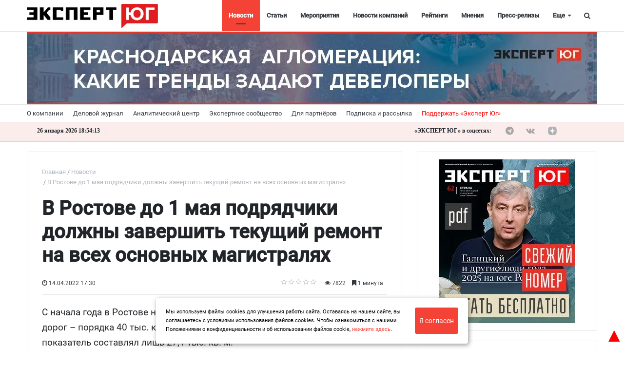

--- FILE ---
content_type: text/html; charset=utf-8
request_url: https://www.google.com/recaptcha/api2/anchor?ar=1&k=6Le08FUsAAAAAOmmw6IQk7rE_t15p8UYM2oF5GQB&co=aHR0cHM6Ly9leHBlcnRzb3V0aC5ydTo0NDM.&hl=ru&v=N67nZn4AqZkNcbeMu4prBgzg&size=normal&anchor-ms=20000&execute-ms=30000&cb=eautq5af6n5v
body_size: 49348
content:
<!DOCTYPE HTML><html dir="ltr" lang="ru"><head><meta http-equiv="Content-Type" content="text/html; charset=UTF-8">
<meta http-equiv="X-UA-Compatible" content="IE=edge">
<title>reCAPTCHA</title>
<style type="text/css">
/* cyrillic-ext */
@font-face {
  font-family: 'Roboto';
  font-style: normal;
  font-weight: 400;
  font-stretch: 100%;
  src: url(//fonts.gstatic.com/s/roboto/v48/KFO7CnqEu92Fr1ME7kSn66aGLdTylUAMa3GUBHMdazTgWw.woff2) format('woff2');
  unicode-range: U+0460-052F, U+1C80-1C8A, U+20B4, U+2DE0-2DFF, U+A640-A69F, U+FE2E-FE2F;
}
/* cyrillic */
@font-face {
  font-family: 'Roboto';
  font-style: normal;
  font-weight: 400;
  font-stretch: 100%;
  src: url(//fonts.gstatic.com/s/roboto/v48/KFO7CnqEu92Fr1ME7kSn66aGLdTylUAMa3iUBHMdazTgWw.woff2) format('woff2');
  unicode-range: U+0301, U+0400-045F, U+0490-0491, U+04B0-04B1, U+2116;
}
/* greek-ext */
@font-face {
  font-family: 'Roboto';
  font-style: normal;
  font-weight: 400;
  font-stretch: 100%;
  src: url(//fonts.gstatic.com/s/roboto/v48/KFO7CnqEu92Fr1ME7kSn66aGLdTylUAMa3CUBHMdazTgWw.woff2) format('woff2');
  unicode-range: U+1F00-1FFF;
}
/* greek */
@font-face {
  font-family: 'Roboto';
  font-style: normal;
  font-weight: 400;
  font-stretch: 100%;
  src: url(//fonts.gstatic.com/s/roboto/v48/KFO7CnqEu92Fr1ME7kSn66aGLdTylUAMa3-UBHMdazTgWw.woff2) format('woff2');
  unicode-range: U+0370-0377, U+037A-037F, U+0384-038A, U+038C, U+038E-03A1, U+03A3-03FF;
}
/* math */
@font-face {
  font-family: 'Roboto';
  font-style: normal;
  font-weight: 400;
  font-stretch: 100%;
  src: url(//fonts.gstatic.com/s/roboto/v48/KFO7CnqEu92Fr1ME7kSn66aGLdTylUAMawCUBHMdazTgWw.woff2) format('woff2');
  unicode-range: U+0302-0303, U+0305, U+0307-0308, U+0310, U+0312, U+0315, U+031A, U+0326-0327, U+032C, U+032F-0330, U+0332-0333, U+0338, U+033A, U+0346, U+034D, U+0391-03A1, U+03A3-03A9, U+03B1-03C9, U+03D1, U+03D5-03D6, U+03F0-03F1, U+03F4-03F5, U+2016-2017, U+2034-2038, U+203C, U+2040, U+2043, U+2047, U+2050, U+2057, U+205F, U+2070-2071, U+2074-208E, U+2090-209C, U+20D0-20DC, U+20E1, U+20E5-20EF, U+2100-2112, U+2114-2115, U+2117-2121, U+2123-214F, U+2190, U+2192, U+2194-21AE, U+21B0-21E5, U+21F1-21F2, U+21F4-2211, U+2213-2214, U+2216-22FF, U+2308-230B, U+2310, U+2319, U+231C-2321, U+2336-237A, U+237C, U+2395, U+239B-23B7, U+23D0, U+23DC-23E1, U+2474-2475, U+25AF, U+25B3, U+25B7, U+25BD, U+25C1, U+25CA, U+25CC, U+25FB, U+266D-266F, U+27C0-27FF, U+2900-2AFF, U+2B0E-2B11, U+2B30-2B4C, U+2BFE, U+3030, U+FF5B, U+FF5D, U+1D400-1D7FF, U+1EE00-1EEFF;
}
/* symbols */
@font-face {
  font-family: 'Roboto';
  font-style: normal;
  font-weight: 400;
  font-stretch: 100%;
  src: url(//fonts.gstatic.com/s/roboto/v48/KFO7CnqEu92Fr1ME7kSn66aGLdTylUAMaxKUBHMdazTgWw.woff2) format('woff2');
  unicode-range: U+0001-000C, U+000E-001F, U+007F-009F, U+20DD-20E0, U+20E2-20E4, U+2150-218F, U+2190, U+2192, U+2194-2199, U+21AF, U+21E6-21F0, U+21F3, U+2218-2219, U+2299, U+22C4-22C6, U+2300-243F, U+2440-244A, U+2460-24FF, U+25A0-27BF, U+2800-28FF, U+2921-2922, U+2981, U+29BF, U+29EB, U+2B00-2BFF, U+4DC0-4DFF, U+FFF9-FFFB, U+10140-1018E, U+10190-1019C, U+101A0, U+101D0-101FD, U+102E0-102FB, U+10E60-10E7E, U+1D2C0-1D2D3, U+1D2E0-1D37F, U+1F000-1F0FF, U+1F100-1F1AD, U+1F1E6-1F1FF, U+1F30D-1F30F, U+1F315, U+1F31C, U+1F31E, U+1F320-1F32C, U+1F336, U+1F378, U+1F37D, U+1F382, U+1F393-1F39F, U+1F3A7-1F3A8, U+1F3AC-1F3AF, U+1F3C2, U+1F3C4-1F3C6, U+1F3CA-1F3CE, U+1F3D4-1F3E0, U+1F3ED, U+1F3F1-1F3F3, U+1F3F5-1F3F7, U+1F408, U+1F415, U+1F41F, U+1F426, U+1F43F, U+1F441-1F442, U+1F444, U+1F446-1F449, U+1F44C-1F44E, U+1F453, U+1F46A, U+1F47D, U+1F4A3, U+1F4B0, U+1F4B3, U+1F4B9, U+1F4BB, U+1F4BF, U+1F4C8-1F4CB, U+1F4D6, U+1F4DA, U+1F4DF, U+1F4E3-1F4E6, U+1F4EA-1F4ED, U+1F4F7, U+1F4F9-1F4FB, U+1F4FD-1F4FE, U+1F503, U+1F507-1F50B, U+1F50D, U+1F512-1F513, U+1F53E-1F54A, U+1F54F-1F5FA, U+1F610, U+1F650-1F67F, U+1F687, U+1F68D, U+1F691, U+1F694, U+1F698, U+1F6AD, U+1F6B2, U+1F6B9-1F6BA, U+1F6BC, U+1F6C6-1F6CF, U+1F6D3-1F6D7, U+1F6E0-1F6EA, U+1F6F0-1F6F3, U+1F6F7-1F6FC, U+1F700-1F7FF, U+1F800-1F80B, U+1F810-1F847, U+1F850-1F859, U+1F860-1F887, U+1F890-1F8AD, U+1F8B0-1F8BB, U+1F8C0-1F8C1, U+1F900-1F90B, U+1F93B, U+1F946, U+1F984, U+1F996, U+1F9E9, U+1FA00-1FA6F, U+1FA70-1FA7C, U+1FA80-1FA89, U+1FA8F-1FAC6, U+1FACE-1FADC, U+1FADF-1FAE9, U+1FAF0-1FAF8, U+1FB00-1FBFF;
}
/* vietnamese */
@font-face {
  font-family: 'Roboto';
  font-style: normal;
  font-weight: 400;
  font-stretch: 100%;
  src: url(//fonts.gstatic.com/s/roboto/v48/KFO7CnqEu92Fr1ME7kSn66aGLdTylUAMa3OUBHMdazTgWw.woff2) format('woff2');
  unicode-range: U+0102-0103, U+0110-0111, U+0128-0129, U+0168-0169, U+01A0-01A1, U+01AF-01B0, U+0300-0301, U+0303-0304, U+0308-0309, U+0323, U+0329, U+1EA0-1EF9, U+20AB;
}
/* latin-ext */
@font-face {
  font-family: 'Roboto';
  font-style: normal;
  font-weight: 400;
  font-stretch: 100%;
  src: url(//fonts.gstatic.com/s/roboto/v48/KFO7CnqEu92Fr1ME7kSn66aGLdTylUAMa3KUBHMdazTgWw.woff2) format('woff2');
  unicode-range: U+0100-02BA, U+02BD-02C5, U+02C7-02CC, U+02CE-02D7, U+02DD-02FF, U+0304, U+0308, U+0329, U+1D00-1DBF, U+1E00-1E9F, U+1EF2-1EFF, U+2020, U+20A0-20AB, U+20AD-20C0, U+2113, U+2C60-2C7F, U+A720-A7FF;
}
/* latin */
@font-face {
  font-family: 'Roboto';
  font-style: normal;
  font-weight: 400;
  font-stretch: 100%;
  src: url(//fonts.gstatic.com/s/roboto/v48/KFO7CnqEu92Fr1ME7kSn66aGLdTylUAMa3yUBHMdazQ.woff2) format('woff2');
  unicode-range: U+0000-00FF, U+0131, U+0152-0153, U+02BB-02BC, U+02C6, U+02DA, U+02DC, U+0304, U+0308, U+0329, U+2000-206F, U+20AC, U+2122, U+2191, U+2193, U+2212, U+2215, U+FEFF, U+FFFD;
}
/* cyrillic-ext */
@font-face {
  font-family: 'Roboto';
  font-style: normal;
  font-weight: 500;
  font-stretch: 100%;
  src: url(//fonts.gstatic.com/s/roboto/v48/KFO7CnqEu92Fr1ME7kSn66aGLdTylUAMa3GUBHMdazTgWw.woff2) format('woff2');
  unicode-range: U+0460-052F, U+1C80-1C8A, U+20B4, U+2DE0-2DFF, U+A640-A69F, U+FE2E-FE2F;
}
/* cyrillic */
@font-face {
  font-family: 'Roboto';
  font-style: normal;
  font-weight: 500;
  font-stretch: 100%;
  src: url(//fonts.gstatic.com/s/roboto/v48/KFO7CnqEu92Fr1ME7kSn66aGLdTylUAMa3iUBHMdazTgWw.woff2) format('woff2');
  unicode-range: U+0301, U+0400-045F, U+0490-0491, U+04B0-04B1, U+2116;
}
/* greek-ext */
@font-face {
  font-family: 'Roboto';
  font-style: normal;
  font-weight: 500;
  font-stretch: 100%;
  src: url(//fonts.gstatic.com/s/roboto/v48/KFO7CnqEu92Fr1ME7kSn66aGLdTylUAMa3CUBHMdazTgWw.woff2) format('woff2');
  unicode-range: U+1F00-1FFF;
}
/* greek */
@font-face {
  font-family: 'Roboto';
  font-style: normal;
  font-weight: 500;
  font-stretch: 100%;
  src: url(//fonts.gstatic.com/s/roboto/v48/KFO7CnqEu92Fr1ME7kSn66aGLdTylUAMa3-UBHMdazTgWw.woff2) format('woff2');
  unicode-range: U+0370-0377, U+037A-037F, U+0384-038A, U+038C, U+038E-03A1, U+03A3-03FF;
}
/* math */
@font-face {
  font-family: 'Roboto';
  font-style: normal;
  font-weight: 500;
  font-stretch: 100%;
  src: url(//fonts.gstatic.com/s/roboto/v48/KFO7CnqEu92Fr1ME7kSn66aGLdTylUAMawCUBHMdazTgWw.woff2) format('woff2');
  unicode-range: U+0302-0303, U+0305, U+0307-0308, U+0310, U+0312, U+0315, U+031A, U+0326-0327, U+032C, U+032F-0330, U+0332-0333, U+0338, U+033A, U+0346, U+034D, U+0391-03A1, U+03A3-03A9, U+03B1-03C9, U+03D1, U+03D5-03D6, U+03F0-03F1, U+03F4-03F5, U+2016-2017, U+2034-2038, U+203C, U+2040, U+2043, U+2047, U+2050, U+2057, U+205F, U+2070-2071, U+2074-208E, U+2090-209C, U+20D0-20DC, U+20E1, U+20E5-20EF, U+2100-2112, U+2114-2115, U+2117-2121, U+2123-214F, U+2190, U+2192, U+2194-21AE, U+21B0-21E5, U+21F1-21F2, U+21F4-2211, U+2213-2214, U+2216-22FF, U+2308-230B, U+2310, U+2319, U+231C-2321, U+2336-237A, U+237C, U+2395, U+239B-23B7, U+23D0, U+23DC-23E1, U+2474-2475, U+25AF, U+25B3, U+25B7, U+25BD, U+25C1, U+25CA, U+25CC, U+25FB, U+266D-266F, U+27C0-27FF, U+2900-2AFF, U+2B0E-2B11, U+2B30-2B4C, U+2BFE, U+3030, U+FF5B, U+FF5D, U+1D400-1D7FF, U+1EE00-1EEFF;
}
/* symbols */
@font-face {
  font-family: 'Roboto';
  font-style: normal;
  font-weight: 500;
  font-stretch: 100%;
  src: url(//fonts.gstatic.com/s/roboto/v48/KFO7CnqEu92Fr1ME7kSn66aGLdTylUAMaxKUBHMdazTgWw.woff2) format('woff2');
  unicode-range: U+0001-000C, U+000E-001F, U+007F-009F, U+20DD-20E0, U+20E2-20E4, U+2150-218F, U+2190, U+2192, U+2194-2199, U+21AF, U+21E6-21F0, U+21F3, U+2218-2219, U+2299, U+22C4-22C6, U+2300-243F, U+2440-244A, U+2460-24FF, U+25A0-27BF, U+2800-28FF, U+2921-2922, U+2981, U+29BF, U+29EB, U+2B00-2BFF, U+4DC0-4DFF, U+FFF9-FFFB, U+10140-1018E, U+10190-1019C, U+101A0, U+101D0-101FD, U+102E0-102FB, U+10E60-10E7E, U+1D2C0-1D2D3, U+1D2E0-1D37F, U+1F000-1F0FF, U+1F100-1F1AD, U+1F1E6-1F1FF, U+1F30D-1F30F, U+1F315, U+1F31C, U+1F31E, U+1F320-1F32C, U+1F336, U+1F378, U+1F37D, U+1F382, U+1F393-1F39F, U+1F3A7-1F3A8, U+1F3AC-1F3AF, U+1F3C2, U+1F3C4-1F3C6, U+1F3CA-1F3CE, U+1F3D4-1F3E0, U+1F3ED, U+1F3F1-1F3F3, U+1F3F5-1F3F7, U+1F408, U+1F415, U+1F41F, U+1F426, U+1F43F, U+1F441-1F442, U+1F444, U+1F446-1F449, U+1F44C-1F44E, U+1F453, U+1F46A, U+1F47D, U+1F4A3, U+1F4B0, U+1F4B3, U+1F4B9, U+1F4BB, U+1F4BF, U+1F4C8-1F4CB, U+1F4D6, U+1F4DA, U+1F4DF, U+1F4E3-1F4E6, U+1F4EA-1F4ED, U+1F4F7, U+1F4F9-1F4FB, U+1F4FD-1F4FE, U+1F503, U+1F507-1F50B, U+1F50D, U+1F512-1F513, U+1F53E-1F54A, U+1F54F-1F5FA, U+1F610, U+1F650-1F67F, U+1F687, U+1F68D, U+1F691, U+1F694, U+1F698, U+1F6AD, U+1F6B2, U+1F6B9-1F6BA, U+1F6BC, U+1F6C6-1F6CF, U+1F6D3-1F6D7, U+1F6E0-1F6EA, U+1F6F0-1F6F3, U+1F6F7-1F6FC, U+1F700-1F7FF, U+1F800-1F80B, U+1F810-1F847, U+1F850-1F859, U+1F860-1F887, U+1F890-1F8AD, U+1F8B0-1F8BB, U+1F8C0-1F8C1, U+1F900-1F90B, U+1F93B, U+1F946, U+1F984, U+1F996, U+1F9E9, U+1FA00-1FA6F, U+1FA70-1FA7C, U+1FA80-1FA89, U+1FA8F-1FAC6, U+1FACE-1FADC, U+1FADF-1FAE9, U+1FAF0-1FAF8, U+1FB00-1FBFF;
}
/* vietnamese */
@font-face {
  font-family: 'Roboto';
  font-style: normal;
  font-weight: 500;
  font-stretch: 100%;
  src: url(//fonts.gstatic.com/s/roboto/v48/KFO7CnqEu92Fr1ME7kSn66aGLdTylUAMa3OUBHMdazTgWw.woff2) format('woff2');
  unicode-range: U+0102-0103, U+0110-0111, U+0128-0129, U+0168-0169, U+01A0-01A1, U+01AF-01B0, U+0300-0301, U+0303-0304, U+0308-0309, U+0323, U+0329, U+1EA0-1EF9, U+20AB;
}
/* latin-ext */
@font-face {
  font-family: 'Roboto';
  font-style: normal;
  font-weight: 500;
  font-stretch: 100%;
  src: url(//fonts.gstatic.com/s/roboto/v48/KFO7CnqEu92Fr1ME7kSn66aGLdTylUAMa3KUBHMdazTgWw.woff2) format('woff2');
  unicode-range: U+0100-02BA, U+02BD-02C5, U+02C7-02CC, U+02CE-02D7, U+02DD-02FF, U+0304, U+0308, U+0329, U+1D00-1DBF, U+1E00-1E9F, U+1EF2-1EFF, U+2020, U+20A0-20AB, U+20AD-20C0, U+2113, U+2C60-2C7F, U+A720-A7FF;
}
/* latin */
@font-face {
  font-family: 'Roboto';
  font-style: normal;
  font-weight: 500;
  font-stretch: 100%;
  src: url(//fonts.gstatic.com/s/roboto/v48/KFO7CnqEu92Fr1ME7kSn66aGLdTylUAMa3yUBHMdazQ.woff2) format('woff2');
  unicode-range: U+0000-00FF, U+0131, U+0152-0153, U+02BB-02BC, U+02C6, U+02DA, U+02DC, U+0304, U+0308, U+0329, U+2000-206F, U+20AC, U+2122, U+2191, U+2193, U+2212, U+2215, U+FEFF, U+FFFD;
}
/* cyrillic-ext */
@font-face {
  font-family: 'Roboto';
  font-style: normal;
  font-weight: 900;
  font-stretch: 100%;
  src: url(//fonts.gstatic.com/s/roboto/v48/KFO7CnqEu92Fr1ME7kSn66aGLdTylUAMa3GUBHMdazTgWw.woff2) format('woff2');
  unicode-range: U+0460-052F, U+1C80-1C8A, U+20B4, U+2DE0-2DFF, U+A640-A69F, U+FE2E-FE2F;
}
/* cyrillic */
@font-face {
  font-family: 'Roboto';
  font-style: normal;
  font-weight: 900;
  font-stretch: 100%;
  src: url(//fonts.gstatic.com/s/roboto/v48/KFO7CnqEu92Fr1ME7kSn66aGLdTylUAMa3iUBHMdazTgWw.woff2) format('woff2');
  unicode-range: U+0301, U+0400-045F, U+0490-0491, U+04B0-04B1, U+2116;
}
/* greek-ext */
@font-face {
  font-family: 'Roboto';
  font-style: normal;
  font-weight: 900;
  font-stretch: 100%;
  src: url(//fonts.gstatic.com/s/roboto/v48/KFO7CnqEu92Fr1ME7kSn66aGLdTylUAMa3CUBHMdazTgWw.woff2) format('woff2');
  unicode-range: U+1F00-1FFF;
}
/* greek */
@font-face {
  font-family: 'Roboto';
  font-style: normal;
  font-weight: 900;
  font-stretch: 100%;
  src: url(//fonts.gstatic.com/s/roboto/v48/KFO7CnqEu92Fr1ME7kSn66aGLdTylUAMa3-UBHMdazTgWw.woff2) format('woff2');
  unicode-range: U+0370-0377, U+037A-037F, U+0384-038A, U+038C, U+038E-03A1, U+03A3-03FF;
}
/* math */
@font-face {
  font-family: 'Roboto';
  font-style: normal;
  font-weight: 900;
  font-stretch: 100%;
  src: url(//fonts.gstatic.com/s/roboto/v48/KFO7CnqEu92Fr1ME7kSn66aGLdTylUAMawCUBHMdazTgWw.woff2) format('woff2');
  unicode-range: U+0302-0303, U+0305, U+0307-0308, U+0310, U+0312, U+0315, U+031A, U+0326-0327, U+032C, U+032F-0330, U+0332-0333, U+0338, U+033A, U+0346, U+034D, U+0391-03A1, U+03A3-03A9, U+03B1-03C9, U+03D1, U+03D5-03D6, U+03F0-03F1, U+03F4-03F5, U+2016-2017, U+2034-2038, U+203C, U+2040, U+2043, U+2047, U+2050, U+2057, U+205F, U+2070-2071, U+2074-208E, U+2090-209C, U+20D0-20DC, U+20E1, U+20E5-20EF, U+2100-2112, U+2114-2115, U+2117-2121, U+2123-214F, U+2190, U+2192, U+2194-21AE, U+21B0-21E5, U+21F1-21F2, U+21F4-2211, U+2213-2214, U+2216-22FF, U+2308-230B, U+2310, U+2319, U+231C-2321, U+2336-237A, U+237C, U+2395, U+239B-23B7, U+23D0, U+23DC-23E1, U+2474-2475, U+25AF, U+25B3, U+25B7, U+25BD, U+25C1, U+25CA, U+25CC, U+25FB, U+266D-266F, U+27C0-27FF, U+2900-2AFF, U+2B0E-2B11, U+2B30-2B4C, U+2BFE, U+3030, U+FF5B, U+FF5D, U+1D400-1D7FF, U+1EE00-1EEFF;
}
/* symbols */
@font-face {
  font-family: 'Roboto';
  font-style: normal;
  font-weight: 900;
  font-stretch: 100%;
  src: url(//fonts.gstatic.com/s/roboto/v48/KFO7CnqEu92Fr1ME7kSn66aGLdTylUAMaxKUBHMdazTgWw.woff2) format('woff2');
  unicode-range: U+0001-000C, U+000E-001F, U+007F-009F, U+20DD-20E0, U+20E2-20E4, U+2150-218F, U+2190, U+2192, U+2194-2199, U+21AF, U+21E6-21F0, U+21F3, U+2218-2219, U+2299, U+22C4-22C6, U+2300-243F, U+2440-244A, U+2460-24FF, U+25A0-27BF, U+2800-28FF, U+2921-2922, U+2981, U+29BF, U+29EB, U+2B00-2BFF, U+4DC0-4DFF, U+FFF9-FFFB, U+10140-1018E, U+10190-1019C, U+101A0, U+101D0-101FD, U+102E0-102FB, U+10E60-10E7E, U+1D2C0-1D2D3, U+1D2E0-1D37F, U+1F000-1F0FF, U+1F100-1F1AD, U+1F1E6-1F1FF, U+1F30D-1F30F, U+1F315, U+1F31C, U+1F31E, U+1F320-1F32C, U+1F336, U+1F378, U+1F37D, U+1F382, U+1F393-1F39F, U+1F3A7-1F3A8, U+1F3AC-1F3AF, U+1F3C2, U+1F3C4-1F3C6, U+1F3CA-1F3CE, U+1F3D4-1F3E0, U+1F3ED, U+1F3F1-1F3F3, U+1F3F5-1F3F7, U+1F408, U+1F415, U+1F41F, U+1F426, U+1F43F, U+1F441-1F442, U+1F444, U+1F446-1F449, U+1F44C-1F44E, U+1F453, U+1F46A, U+1F47D, U+1F4A3, U+1F4B0, U+1F4B3, U+1F4B9, U+1F4BB, U+1F4BF, U+1F4C8-1F4CB, U+1F4D6, U+1F4DA, U+1F4DF, U+1F4E3-1F4E6, U+1F4EA-1F4ED, U+1F4F7, U+1F4F9-1F4FB, U+1F4FD-1F4FE, U+1F503, U+1F507-1F50B, U+1F50D, U+1F512-1F513, U+1F53E-1F54A, U+1F54F-1F5FA, U+1F610, U+1F650-1F67F, U+1F687, U+1F68D, U+1F691, U+1F694, U+1F698, U+1F6AD, U+1F6B2, U+1F6B9-1F6BA, U+1F6BC, U+1F6C6-1F6CF, U+1F6D3-1F6D7, U+1F6E0-1F6EA, U+1F6F0-1F6F3, U+1F6F7-1F6FC, U+1F700-1F7FF, U+1F800-1F80B, U+1F810-1F847, U+1F850-1F859, U+1F860-1F887, U+1F890-1F8AD, U+1F8B0-1F8BB, U+1F8C0-1F8C1, U+1F900-1F90B, U+1F93B, U+1F946, U+1F984, U+1F996, U+1F9E9, U+1FA00-1FA6F, U+1FA70-1FA7C, U+1FA80-1FA89, U+1FA8F-1FAC6, U+1FACE-1FADC, U+1FADF-1FAE9, U+1FAF0-1FAF8, U+1FB00-1FBFF;
}
/* vietnamese */
@font-face {
  font-family: 'Roboto';
  font-style: normal;
  font-weight: 900;
  font-stretch: 100%;
  src: url(//fonts.gstatic.com/s/roboto/v48/KFO7CnqEu92Fr1ME7kSn66aGLdTylUAMa3OUBHMdazTgWw.woff2) format('woff2');
  unicode-range: U+0102-0103, U+0110-0111, U+0128-0129, U+0168-0169, U+01A0-01A1, U+01AF-01B0, U+0300-0301, U+0303-0304, U+0308-0309, U+0323, U+0329, U+1EA0-1EF9, U+20AB;
}
/* latin-ext */
@font-face {
  font-family: 'Roboto';
  font-style: normal;
  font-weight: 900;
  font-stretch: 100%;
  src: url(//fonts.gstatic.com/s/roboto/v48/KFO7CnqEu92Fr1ME7kSn66aGLdTylUAMa3KUBHMdazTgWw.woff2) format('woff2');
  unicode-range: U+0100-02BA, U+02BD-02C5, U+02C7-02CC, U+02CE-02D7, U+02DD-02FF, U+0304, U+0308, U+0329, U+1D00-1DBF, U+1E00-1E9F, U+1EF2-1EFF, U+2020, U+20A0-20AB, U+20AD-20C0, U+2113, U+2C60-2C7F, U+A720-A7FF;
}
/* latin */
@font-face {
  font-family: 'Roboto';
  font-style: normal;
  font-weight: 900;
  font-stretch: 100%;
  src: url(//fonts.gstatic.com/s/roboto/v48/KFO7CnqEu92Fr1ME7kSn66aGLdTylUAMa3yUBHMdazQ.woff2) format('woff2');
  unicode-range: U+0000-00FF, U+0131, U+0152-0153, U+02BB-02BC, U+02C6, U+02DA, U+02DC, U+0304, U+0308, U+0329, U+2000-206F, U+20AC, U+2122, U+2191, U+2193, U+2212, U+2215, U+FEFF, U+FFFD;
}

</style>
<link rel="stylesheet" type="text/css" href="https://www.gstatic.com/recaptcha/releases/N67nZn4AqZkNcbeMu4prBgzg/styles__ltr.css">
<script nonce="eB7bJpjpNg7dVwlhXelezA" type="text/javascript">window['__recaptcha_api'] = 'https://www.google.com/recaptcha/api2/';</script>
<script type="text/javascript" src="https://www.gstatic.com/recaptcha/releases/N67nZn4AqZkNcbeMu4prBgzg/recaptcha__ru.js" nonce="eB7bJpjpNg7dVwlhXelezA">
      
    </script></head>
<body><div id="rc-anchor-alert" class="rc-anchor-alert"></div>
<input type="hidden" id="recaptcha-token" value="[base64]">
<script type="text/javascript" nonce="eB7bJpjpNg7dVwlhXelezA">
      recaptcha.anchor.Main.init("[\x22ainput\x22,[\x22bgdata\x22,\x22\x22,\[base64]/[base64]/[base64]/[base64]/[base64]/UltsKytdPUU6KEU8MjA0OD9SW2wrK109RT4+NnwxOTI6KChFJjY0NTEyKT09NTUyOTYmJk0rMTxjLmxlbmd0aCYmKGMuY2hhckNvZGVBdChNKzEpJjY0NTEyKT09NTYzMjA/[base64]/[base64]/[base64]/[base64]/[base64]/[base64]/[base64]\x22,\[base64]\\u003d\x22,\x22wpQrX2jClcO2wqbCp8OGScO9dFfDuRN+woIAw5JDAzrCn8KjO8OWw4UmbsOCc0PCmsO8wr7CgDgkw7x5fsKtwqpJVcKKd2R/w5o4wpPCqMOZwoNuwo0aw5UDdV7CosKawq/CjcOpwo4qDMO+w7bDr1g5wpvDh8O4wrLDlGcEFcKCwqomEDFxG8OCw4/DoMKYwqxOdyxow4Ugw6HCgw/CvTVgccOnw63CpQbCq8KFecO6UMOzwpFCwo9LAzE6w7TCnnXCusOOLsObw4huw4NXLcOmwrxwwp7DvjhSDiISSk5Ww5NxTcKgw5dlw4fDmsOqw6Qnw6DDpmrCgMKqwpnDhR/DvDUzw4gqMnXDlkJcw6fDm3fCnB/[base64]/CkEF7Zx9pw6bCkmYHwppdH8OkDcOPJgMlGh1BwpDCjHRcwpnCk0jCkEHDkMKWdl3CqBV9N8Okwr9Vw7oqUMOaO2AqbcOfRsKtw4d7w7wgHSBjccOew4/[base64]/Co8O2MBwxw4QrdsKpLMK0dMKsO8OBWw/[base64]/CgMOHV8Kpw7UEwoIdMsK9wovCrcOGwpsnP8Kpw5RVwr3Cs2bCmMO1w53Co8KKw6RnGcKgcsK4wq7DlzXCpcKJwr8lKgBRRX7CgcKVel4FBcKuYEPCicOFwq/DszYlw6rCn37CknfDgzJjFcKkw7LCnXVxwqTCow97wrbCoH/[base64]/C8KqSsKjwqPCuGXDhlBnwqbDosKQXMOgTMO6CMK4C8O1d8KWQMOafg1YYMK6PTtaSVsPwr85LsKfw7TDpMOqw4fClRfDuD7Dj8KwRMKOfyhawqM/SG9eGMOVw5glDcK/w6TCs8O+bWobW8OJw6nCukx/wrXDgAfCvHMrw69oDyIdw4HDqUkQeETClRBtw7HCgSnCl3cvw7xvCMO1w6LDogPDr8K2w5NMwpzCulMNwqxWQMOfXMKwRcOBelzDjggYEg0gG8ODWi4Hwq3Dg0fDuMKgwoHCvcOdDUYIw5Vewrx8YFJWw7bDhG/[base64]/w7rCmiI5w4TCssKyE8KDCT3Du1Ugwp3DlcKbwpbDucKOw69GDMOTw783FcKWLHMYworDhC0DYlYMKRPDvmbDhDxReBTCkMO0w5V5WMKNCiZZw4E7VMOIwr9Yw7DCohU0UMObwrljfMKVwqohRUtEw6o/wqohwp7DjsKIw4HDsXFWw7ctw6HDrjgfcMO+wrl3ccKVMmTCqRjDlmguIsKff3TCsxxKNsKTHMKvw6jChyPDvFwpwrEuwpd5w5BGw7TDpMOQw4vDl8KVYx/DtAAmcXd5MTA/wo9fwo0nwr9Iw7VVIDjClDXCs8KTw5Qzw41yw63CnWwjw6TCgAvDvsK+w6/ClX/DoRjCiMOCHDFaK8OWw5Rmw6nCgsO+wpA7w6Z4w4k0ScOswrTDlcK3FnjCrMOQwrsuw4nDjz1bw4TDjcKACmIRZxLClgVFQMOhdW3CocKIw73DhnLCnsKSwpTDjsKWwrESdMKpUMKoHcOdwrzDix9ww55/w77Csjk9D8OYbsKrfzrCnEgffMK1wqzDhsOdPAYqAxrChmvCrkDCh0wnbsO4bsODdVHCq3TDuSnDrX/[base64]/[base64]/Dt8K6acK4asOtw7xWwrfCrMOqWjAIdcOYdD0dwpBTw6h4BDMPVMKhVjdTScOQIiHDu1DCnsKow7Q2w7HCtcKtw6bCvMKxVnABwqhnLcKDXj7CnMKrwoR1cStNwp7CpBPDjjIsBcKfwr0Vwo0YR8K7WsOPworDgVo2bC9PUG/Dn3vCp3LDgMONwq7Dq8KvMcK9K3hTwqHDpiYZFsKnwrfCsU8pCVbCvxZ0wo5xCsOpXjPDnsOUNMK+dWZHbxQeBcOrFivCssO2w7ISGnAiwpjCo09CwrDDi8OWUyAlbgVgw4pCwqnCscOpw4rCiCrDk8OmCcKiwr/Dii3CgzTCvV5wNcOKQXHDnMK+acOOwrFVwqfCnRTCm8K/wr9hw7tjw77Ci0lScMKWE1gPwq14w7kdw7nCtwgzdsKTw7gTwrjDmcOkwofCkCwlPCvDh8KUwocfw6zCizd4WcOwMsK1w5pfw5INYBLCucO4wqvDojhgw5/ChGAww6rDiRALwqbDnlxEwp98Px/Cs13CmsKywo3CmsKCw6pWw53DmMKAUULDmcKSdcK+wqdKwrAvwp3DiyAPwoYowqHDnwxsw4LDkMO2wrpFajzDnCITw5XCohrCjnzDrcOqQ8KGbMKvw4zCjMKmwr/[base64]/T3XDvTfDisKiUsKdw6zCrcKEfhbDpMKGbwnDlMKaCnwFEsKFSMOHwo/Dgw7Dq8K2w57DmcOuw4/DrngeKTQ5woMVKy/DmcKEw7low7o8w5Iywo3DgcKdMi89w6hfw4zCi1/CmcOuCsOMUcOJw7vDusOZdWABw5BMYnV+IMONw5/CkTDDu8KswrU+b8KjAScaw5HCpQPDqAfCuFTCrMO/wptMbMOlwrnCrMKvTsKMwoVcw6PCr3LDksO9d8K6wrclwoEAexkRwrrCp8O9S0JnwpB+wo/[base64]/MsKEesOpRcO+LcOWREkHwpZqFj3DkMOlwqLDoUzCtHo8w5dzFsOVBMK6wqTDqG1vQcOww4vCrhhWw5fCmsOxwqNvw4jCu8KjIx/[base64]/CqjUIXcK1TsOTw4vCvA7CmXw4w5QzR8K0IRRcwohYJl7DqMKJw49KwpYEJgXDny87bcKPwpBAGsKJbWzCqcKmwp3Dii/DncOfwpFYw5JGZcOPXcK8w4rDicKzRFjCrMKKw4vDjcOqHjnCp3bDlypTwpA9wrTCmsOYTk3DmBnCrsOpbQHDmsOUwqxzc8O9wpIDw54EAjYpCMKjL3zDocOaw7Jnw7/CnsKkw6oWDD7DlW7ChzZVwqYJwqY5bxwcw55UfzPDnwtTw5zDqcK7aTt3wqVPw48NwrrDvBnCiD7CqcKcw7PDh8KFIAFdNMKNwpzDrRPDkA02J8OqHcOPw4soIsO5wr/Cv8KMwrrDlsOJPhZ4Rz3DkAnCnMOuw77CqQcIwpnClcObAnbDnMKGVcOpGMOlwqTDizfDrCZ4YmnCpnMCwrnCtwRaUMKMOcKnTnjDo03Cq14WRsOXAcO6wp/CvDc1w4bCn8KQw7ptBDzDhm12JRTDrjgCwp/DhmbCiE7Csgl0w5shwpDCoXJwPUgSKsKyF0YWQsOQwrAMwpU/w6RNwr4HbFDDrDhuKcOgbcKMw6/[base64]/[base64]/Dj0LDqxc6GsKWw7bCg8KtwrnCmmoOwqjCqMOEdcObwos7bA7DnsOATwA/w5HDrB3Crjh3w5hAA1MeUXvDmT7CjsKqClbCjcKTwoweasOdwq7Dh8Kiw6XCgcK4wpfCgG3Cgn3DvsOnb2/[base64]/ChS4bwpgzWcKrw5vCk8KvwoXCpsKHJcO7KMKgw53DkcOqw7zDmDfCp3ouwozCqA/Cj1kfw5nCvjJjwrDDhWFEwoDCpSTDhGbDjcK2CMOZScKlVcKSwrwEwobClwvCqsKsw6NUw5o6G1QpwqdOTUd/w7xlwphUwqxuw4XDgsO0MsOew5PChcObNcOIFAUrPsKGMRLDpGTDtz/ChMKBHsOjFMOwwo4Kw7XCqlPCqMORwrjDncOnf0R3wrc0wqHDs8KYw5obAywJcMKUfCzCvcO9a3DDlcK4RsKQWFDDkR8sWcKtw5jCsQLDmsOobUkdwr0AwqUCwppTGlc/wqdww5jDqGVZQsOhVcKJwqNre1x9L3XCgzULwrXDlEzCmcKHRkfDjMOoPMK9w5HDisO9MMONEsOKOUnCmsOsKRFFw5cGasKJMsOBwrLDliQmGXnDoyoOw49cwpA7ZC9xO8KofsKIwqYow7oyw70FbsKFwphJw5lmTMKSVsOAwpwmwo/CisK1ZFdOQGHDgcOzw6DDjMK1w47DkMKww6V5flvCvcOXU8Ouw6rCuAVLfMK/w6NdPnnCmMOHwr7CggrDusKxLwXDtg7Cp0ZCccOsPiLDnMObwqwJwoXDqGwaFioeKsO1wroUUMOxw7oCVgDDp8KpdBXDk8Ouw5gKw43CgMK0wqlLaylzw7LCozVEw5BYcg8Cw6/DusKgw6rDrcKlwoYywp/CmzIvwq/CkMKUS8Osw7lnScOzPh/CuHbCgcKiw5DCvXlafMODw5kOTn8/f2XCvMOvZVbDtsKowqx/[base64]/BcO1ClvCsS3CnSU3wpV5w5zCoMK+w78cwqTCsGBLAg1+wpzCtcOYw5TCinvClj/DnMOmwoRFw4TCvl9AwpzCulzDtcO7w5vCjmcSwoN2w7siwrnDtGfDmFDDm3DDrMKCCxTDrsKgwpzDknonwogMJsKowpBZHsKOB8OKwrzDhMKxdi/DkcOCw50Tw7c9w7/ClB0YdUPDvMO0w43CtC9mSMOKw5LCs8KYZT/Dp8OMw5BWScOSw6AJLsKUw646IsOtXB3CucKXP8OGagvDl2VgwpZxQ2TCkMKhwo/[base64]/B8OTw5zDu8OLw7HDq8KawpwDYALDsiULKMOsw6vDpMKDw6HCkMKsw47CpcKjacO8fkPClcOQwoINVlNcBcKSJ33CusOHwr/Dn8O3cMKYwqbDgm7CnsKEwqPDjmpVw4TCncO4ZsO6KsKMeCp0HMKxXGB6c3jDonA3w4oHOjl4VsOlw7/Dhy7DvB7Ds8K+AMOUN8KxwrHChMOuw67CrTMlw5pvw5h0YngUwrjDicKRfRhuccOPwpwEAsKXw5DDsjfCg8KPSMKVTMKWWsKJfcKCw4VVwp5Yw4sNw4IiwrMtWxTDrzDDnFxrw6s9w5A4Pg/Cu8Kww5jCgsOaDS7DhQLDlsKnwpTCqi4Pw5bDi8K4E8K5XsOawr7DgXFIwq/[base64]/Cg8KqJsKaOcKgw4pLwo0+wp/CtsO3w6Q6w41/w53Dm8KWFMKBRcK6UjbDl8OPw6wEImDChsOpNkjDpzzDi2zCmnMJeTLCqRbDoFJfeUN/[base64]/DnsKVwqoRw7/ChD3CghclWk/CmxMHw4HCk0wjNDLClzbDpMKQSsKBw4wScjbDs8KONE56w4zCg8O2wofCisKYdMKzwpRgEBjCscOxbCAew6jDmB3CjcKtw7rCuz/[base64]/[base64]/CrBs3cQLCs3fDmEbCo8KYwp9nwqoowpw5HMK5wqpvw6FOElfCjcOVwpXCnsOKwp/DuMO+wrDDj0LCgcKOw7p6w7AWw4vDilHCqR/DkwMeWMKlw5Myw7XCiTTDp2jDgh8FLx/[base64]/Z8K2V1nCmcOxwrQyRSrDuDjDsi9KwqDCosKtdMOIw7NUw6fChcKLKHUqAsOGw4rCscOjQcO/bTTDuVYjK8Kiw4zCnnhvw6ovwqUqRU/DgcO2Rh3Dvnx2bcO1w6wsa2zCn1PDm8K1w7PClA/CrMKGwpVMwq7DpA1wClwrPUhAw6wmwq3CqjvClxjDkWt+w61ED3UsEUDDmsO4GMOxw6UELTBXQTvDt8KnZx5/HUk8O8KKTcKIA3FJAjHDtcONQ8Kmb1l3JldmXj9HwqrCkSIiUMKLw7LDshnCriVxwoUpw7YTBhIqwrvCp0TDgg3Du8KFw7JQw7o3csOBwqoSwr7CpMKmPVfDgMORacKmMsKcw4vDpsOnw6/[base64]/CnsKeUkbDkcK/w4XDjzZHw6LCocOEw6UDw4rCgcO3wofCtsKaPMKzfVN1QcOtwrsAWnPCo8OrwoTCsVrDlcOLw4/Cs8KCS05TVh/CnybChMKpQyTDlhLDoiTDk8Ojw59ywodCw6fCvcKSwr7CpsKlWznDrsOTw7FBUl8vwpk4Z8OeFcKhe8ObwoRJw6zDgsOPw5p7bcKIwp/DrRsdwp3DrcOoesK7w7cFTMOYNMKZWsKqMsO0w5DDuQ3DjcKEGMOEBCXCnlzDk0oHw5pIw6rDtmLCv3PCsMKJDcOwRRHDucObGsKVTMO+Hi7Cu8ORwpfDklcEA8OSL8Kfw4DDmx/DmsO+wpPCrcKKR8Klw6/CncOsw7TCr08jNsKQW8K+KD0WZcOCTDvDriTDrcKmTcKRSMKRwrPCisKHDCLCmsKHwpzCvhNhw7nClGAwfsOebgZrwpTDqi/Ds8KrwqbCgcOgwrd7GMOFwqLDvsKxK8Oiw7wIwr/[base64]/[base64]/[base64]/[base64]/DpMK/[base64]/[base64]/[base64]/fm7CpsORw7cDwrIJGgptVcOBwrjDjmnDi8O+bMKRcsOABMO1TEPCo8Oiw5PDmC8Hw47DusKdwrzDhR1Gwr7ChMKvwqAQw4daw7rDsWk/IUrCscOvQ8OYw45Rw53Dpy/DswwYw6h4wp3Cij3DgHdSJcOFQHvDpcOOEFbDoAcgfsKlwrjDp8KBd8KEEGpmw4ZzLMK3w4DCg8KLw5XCgsKvWygzwq7CshBxEsKww7bCsy8KPAHDrcKQwoYlw63DhGtqCMKHw6LCpjvDrF5OwprDvcOuw5/Co8K0w4BgesKnIl8WVcO8S0tPEDZVw7DDgQtJwq9Pwotpw4/CmwdTwqvCsz4qw4ZIwoF4Qy3DjsKuwpBpw7tSJD5Bw65sw7LCgsK6Zz1IFFzDuVDCksK/[base64]/[base64]/CsMOhFFt+woHCl016BsKCY8OpwqzCqMOlwr/DmFbCocKTfW88woDDnGTCoG/DlknDrsKtwrsKworDn8OPwotTbjpKWcONUmxUwq7CrzcqWCEgG8OhBsORw4zDngYOw4LDvDxiwrnDgMOjwqEGwpnCkEXDmGnCpsKFEsKTDcOwwqkjwrRfw7bCk8O1VgN0dwHDlsKaw7R0w4PCnzM9w6AkN8KZwr7DtMK1H8Kiwq7DksKfw40Ow7hnOF1PwooHBwfCqA/Dv8OhKg7CvlDDlUBIA8OAw7PDpkYgw5LClMKcGgxpw7XDpsKdYsKXLHLDjRvDlk1Rwol3PyjCgcK6wpcLI0/[base64]/CicKTfsKWw6HDn8O7WcOOB8KHNMKRw6dBdMKdGsO0wrPDjMKDwqIzw7YYwq0IwoAsw4jDmcOaw6XCk8K0HQY+CR1XYU1ww5kZw6PDq8OOw77ChVrCj8OCbDQiwrFxMFUHw6FLRGrDtDHCiQcRwpVcw5siwoV4w6s2wqfDjwp4bsO7w5/DsCQ/wobCqHLDj8K9XcK4w7PDrsKNwqnClMOvw7fDpxrCtlZ8w5fCt0krTsOrw7d7woDCsw3DpcKPAMKIw7bDrcOoEcOywpEqJGfDpcO0OiVkFWBOEExPElvDq8OJXmklw71Dw7ctEBp/wpLDmcKaFGReMcKFA34eYxUIVcOaVMOuD8KgAsKzwpY/w6pqw6gYwq0hwq9/WBgtAGZ5wrgnRDfDnsKqw4Fowq3CpHbDhBnDnsO3w6vCjGrCv8OgesK5w6MowqPDhks/DhAaOsKhLwsCD8OpXMK6fArCnzjDqcKUEB1kwokJw5Z/[base64]/CimU7LsKEw6UuwrDCisKkX8KJNQfCnTLCkgjDu3EFOMOXcxbCvMOywrw1wqNFZcKNwqzCjQ/DnsOZM23Ct3AcCMKZfcODPj3CukLCkGLDqwR2bMKRw6PDpTRBT3t1D0NrVGc1w4FxOlHDuE7DqMO6w7XCoE5DMFTDuggkGF7CvcOew4IiYsKOUWc0wrxWcG9Pw6TDlcOEw4fCkyITwqRaWSE/wrpZwpzCox5zw5hSEcKAw57CvMOUw4xkw4dnF8KYwpjDm8KbZsOnwqLDoyLDjzDCnsKZwrTDrQ5vFCRiw5zDsgPDl8KiNQ3Clj5lw5jDtyfCmA8dwpdywoLDocKnwoN1wozCsyrDt8O6wrljCAg0wpIDKcKXw5HCom3Dm0fCvQLCqcOGw5ciwpHDg8KXwo/CmwdBXMOXwo3DrMKjwr0wDnzCs8O0wqM6AsKSw53ChcK+w5fDqcK4wq3DhUnDgMOWwql7w7I8w4cWPsO/[base64]/[base64]/wotTw6IWPzTDtQDCkHnCtT/[base64]/B1jCqMOVC1zDljnCgC1zwrLCsRbDiHvCqsKLTkLCiMKqw6JEecKMOycdGzbDln83wppdJgXDoU7DpMOOw4EuwoNcw5FCBsORwpZeNMKBwp49bHwzw6rDkMOfCMOmRx0FwqFCR8KLwrBaIg5GwoDDjsKmw5kpElbChcOVRcOAwprCgcOQw7vDkGLCrsKWAn/[base64]/[base64]/GHHDhcOQKSrCmFfCv8KmOMOLF3pWbcOcw5Ybe8OhSjLDmcKfEMOaw7h2w6ZuIX3Cr8KBVcK4fAPCv8Kbw751w4tRwpLCoMOZw59AX10WSsKGw7k5CsKowr0Pwq8NwrRoIsK7R0bCjcOaOcK4WsO8IyrCqcOXwoLCu8OEHU56w5/[base64]/CtHDDk8OPZF3DksOWMx9Hw6Z2XsORGcOafMOuZcKww6DDln1awqdFwrsYw69hw63CvcKgwq3CikrDtnPDo1xwYMKbd8OIwo0+w6/CnDXDq8O8acOOw4VeWTkgw4EmwrIkd8KTw4I2Mjw0w6fCrQocU8OKXEjCiQNmwrAgKxDDj8OXcsOsw5DCtVM8w6bCgMKTcQTDo1NTw7EDQsKnWsOdbDpGH8K4w7zDp8OcGChlYQozwo7CqzDCjELDocOIYDU4XsKoNMOewqtoH8OCw6zCvjHDtg/CjzDCnmJvwpV2MlJxw6PDt8KoYh7Dh8OEw6zCuUhdw409w4XDqhHCu8KoIcKDwq3DgcKvw43CiD/DscOFwrkrN3TDjMKNwr/Cji5dw7xCPzvDpgtpUsOiw6fDonpaw45aKUvDucKJf0BCdFwsw5PCvMOjdVjDpzFRwpgMw5zCicOpbcKONMKaw5tYw4VCL8KfwprCm8K7bRTCvQ7DrUAvw7XCuWF8SsKcEyMJH1xKw5jCo8KVLTdLSg/Dt8KwwoJgwonCs8OrZ8KKZMKMw7LDlSNYNUTDtC0awroCw5PDk8OmQzt+wrzDgEJsw6bCjMOrEcOxLMK8Whssw4nDjjTDj0LCvGZQSsK6w6gKVC4XwpdjYSbCuFw/XMK0woHCuzVow4vCuBnCi8OUwrfDhmnCp8KoJcKAw7LCvDLDr8KKwpPCkh/CpQp2wqsSwpU8P1PCg8Ofw6LDh8OsUMO/DSzCkcOdUTspw78hQTbDtDDCnk0YDcOddlbDhlLCp8Kywr/Cs8K1UDkTwpzDsMO7woI5wqQRwqfDqQrCmsKEw5JBw6FVw612wrZQJMKTPVnDpcOgwo7DhMOFNsKtw6/DoWMqU8O5N1/DnWJodcKsCsOAwqlwcHJlwokUwqLCv8O/WzvDkMKjKsK4IMOJw5rDhw5aXsOxwpYyFTfChBnCpCzDmcOfwpgQKnjCtsOkwpzCqxxTVsKYw6rClMK5aW/Dh8Otw7QjBENQw4kxwr7DocO+PcKRw5LCtcOtw7Mkw7Viw6RewpfDj8K1FsK5d1rCu8KEfGYbb1jCni5GVwfCl8ORQ8OnwpNUw6Ivw6luw6vCicK/wq5ow5/Cq8K+wpZEw7HDssKawqswNMOnB8OIVcOvHlZYCirCiMOCC8KYw4bDoMO1w4XCtnoowqPCtHk3GA/CqzPDtHDCvcO9eBjDlcOIKSw3w4HCvMKUw4ZHYsKCw5MUw6Q/w7svKiZvdcKjwrhRwrLCuVzDo8KcPiTCoC/[base64]/[base64]/wqpRw5/Dh8KbFsK9wqdAGhYtbsKvwo58FCJ8ZBIXwozDicKXN8KQI8KDMgPCiT7ClcOrGMKGGWZ9w6nDlMOOWsOywrA3NcK7CXbCrcOmw7PCln/DvxRRw7vCocO8w5oIR0lGHcKTHxfCtlvCuF8Ewo/Dr8OFw5jDsSTDqigbDAZLWsKtwr0+EsOvw5lHw5h9NcKbwo3DosOrw5Aow5/[base64]/Dm8KjasKywpANwq3DhMKIwozCl2hgVsKiwoPCoE7Cg8Opw6AKwpldwpnCk8KRw5jDjjZcw4JKwrdqw7zCjDLDnn5EaT91RsKQwocRXcK9w6rDvFvCssOhw5BqP8O9E3DDpMO1BAZvRScXw7hiwodlRXrDj8OQKkPDssKIDkgGwpIwO8OGw5/DlSDDmGTChiDDkMK/woLChcOHX8KYUkHCtXZQw6dUcMK5w41hw6sBJsOIHgbDr8K+P8K3w63DksO9blkYIMKHwobDuClawo/CgWLCvcOSP8KBHzPDpEDDo3jCoMOkCibDqREswrhOD2BMFMKHwrhaO8O5w6TCsnTDlkDDicK1wqPDs24tw4vDuVh3LcKBwrnDqS7Cpg9aw6bCqnJxworCnsKEacOsbcKww4DClUdmdyTDv1lcwrRLSQDCnBY1wq3Cl8O/cV8vwpxnwpJ6wqk6wqgwMsO+QsOPwrNWwoggeHLDsFMhG8OjwobCrBZywp4Uwo/DrsO4H8KHHMO3CGAZwp0cwqDCjcOsWMK7C25rCsOlMBvDiWzDmWDDhMKuQ8Kew6ETJ8KSw7vCvFsCwpfDuMO/[base64]/DnnnDjMKpw6oLwpo2wqE8wpQZU0vCosOxPsKGOcOWL8KCYMO2wpAOw4wNcRgPbW0pw5bDp1rDgiB/wqPCo8KyQjgeJybDs8KMESFBMMOsJhrDtMKFHQpQwot1wrXDgsO0dm/[base64]/w4ExZT7DnWooPgw6HsOMLgfCiMKKw5Y2QX1rMhTDrcKBUcObFMKvw4DCjsO2OkHChl3DvjYHw5XDpsOkeE/CtSAsd0TDvnUpwrJ7TMOsACXCrBTDpMKBfFwbK17CvCIGw78lWmBzwpx9wq9ldHLDhMKmwqrCjy5/WMKzOcOhQMOkcl9UNcKhK8K2wpIJw6zCjRVnGB/[base64]/w7DDgXDCiMObw7fDsmjCr1kGw7p9wpE9AcKjwrrDoHI1wqDDmWPDmMKiG8OpwqQDRsOqZAJTV8K5w454w6jDojfDgcKSw63Dj8K8wrk+w5TCnVfDuMKxOcKxw4LCksOWwobCjkzCrFtseE/Cshsew6kTw7nClBfDiMKzw7bDviMNF8KYw5fDh8KINsO6w6M7worDqMORw5LClsOewrXDksOkN18HHzoNw59NKsOCDMK0QhZ+Gj1ew7LDk8OVwrVTwoDDrhcnwooawqnCgBTDkjw4wo/DgC7CocKjQ3NufAXCn8KKccO3wqwKRsKkwojCkSzClMKOP8OlQx3DkCdZwqXClAXDjjMibMONworDmTfDpcO6O8KKKUEcBsKxw5UEBS7CnyvCk3NiFMKESMOUwq7DrjnDlcOseT/DjHPCj11lZsKBwoPCvDfCiQzCjEfDkk/DoVbCtBxfPDvCg8KFEMO2wofCgcOWeSYBwo7Ds8OewrYfcRMfHMKTwptCB8OZw61gw5rDt8KnOVYvwr3CpAlaw7rCnXFEwpVNwrlhcH/CicO/w6LCp8KlfzPDoHnCusKTf8OQwrx9H0HDtl/Cp2YQK8O3w49ZTsKHFwDCg1DDkkZSw6hufwzDhsKFw6w2wqnDrXrDmmtXHQE4FsKpWRIow4NJF8OWw7BMwp1zVjUhw6Aow5zDoMOGIMKGw4/CoHrClWc+GAfCsMKpKy5Pw4/[base64]/CkhBkZ8KDDBYWU8Oiw7/ClhcWR8K7BcOaV8K7HmTDmUXDtMOKwqDDncK1wrXCo8OJSsKBwoIYT8Khw6l5wrnCiD4owotwwq7DsizDsXk8I8OVBsOkSSlLwq8LZcKaOMOmbUBXLGvDry3CkEzCgTPDmsO9Z8O4woDDu0lawqU/XsKqMhLDpcOkw5lcQ3tvw7o/w6xccsOowqFSN2PDvWQlw4ZFwq4mEE85w73DpMKRclnCjg3CvsKkaMK5MMKrMA9kc8O7w5/Cv8K1woxZRcKHw7FrJx8mVj/Dv8Kawq5Vwo80OcKzw6o4EkdCLATDpxItwo3CvcKRw5fDgW0Cw40ma0vDisOeDwRHwp/CocKobwp3K1rCpMOOw70Sw4vDt8OkDCAIw4V3UsO9C8KKegnCtDI3w7RCwqnDgsK/PcOLdhocw5XCqWZ0wqPDh8O6wpXCuUolfwvCt8Kvw457EXVJD8KNPylWw6xtwqk2RQvDjMOHIcOpwo5/w4Eewrk3w7llwo41w4vCuVLCtE8WG8OCJz00I8OiI8O6KS3CtDQpBH1YHSYGFcKswr1cw45AwrHCg8OlLcKLdsO1w4jCrcOHdEbDoMKHw6TDhiIrwp9kw4vCpMK8PsKMMcOFKwh5w7Z3b8K/TXcnwoLCr0DCrlZ+wpZWPCTDjMK0NXFqER3DhcOAwph9bMK7w7PCq8KIw4nCkjZYUH/CrMO/wqXDoRp8wq/DjsKyw4cMwqHDnsOiwqPCqcOrFigSw6PDhW/[base64]/Doyc8w4TCpxFSHcKcwrw+wos4NcKEw77CsMObIcKxw6jCphLCiyPCqinDhMKeHTUmw7tcR30gwpLDl1wkMlzCtcKUCsKQE3XDmcOeYcO/dMKQVh/DnjHCuMObRX8xRsO6b8KEw7PDk33DoHc/wrXDhMOFX8O9w5XDkHvCicKQw5XDjMKBMMO2wrDDsQZpw4dXKsKhw6/DoWUoQXHDhCJVw6zDncKucMOsw6PDmsK1GMKjwqRcUsOzS8KpMcKqS2s+wo5vwpRgwotxworDknBQwpQfVEbCrlEgw4TDtMO3Fg41cmd6c3jCl8ONwq/Dum1+w4tnTCRZTSNMwokHCGwkFR4SUVDDkhBEw7nDsyjCoMK1w5bCqiZlP2gzwo/DhnDCgcO0w7Vgw51Cw7zDocK3wpwiUD/[base64]/DrMKyeERRwqogwrkAK8OPw48/[base64]/Du2TDlgRHVicPDcKXDsKFRsOvw70Fwq4FMVfDmUENw4cgIUrDpsO/[base64]/HMKTOMOswqLDvQXDkSAhw7URO0TDpcKEwodpWmB9DsKlwpQ+ecO0UmF9w7BYwq1zHAXCqsOWw4HCk8OkL19Bw77DvsKowqrDjTTDglLDhXnChsO3w64Ewr8xw7/DkQjCmCkNwqsZRS3DlcKQZx3DvsKwIRPCrMOpbcKmTjTDksKdw6TCpXUeNsOdwpPCnFwswp1mw7vDrCk/wpkCDBgreMOjwr0Aw4UEw59oFAZ7w7ErwolCUX1oLcOvwrTDq2Ffw4weVxhONV7DisKWw4BwTsOML8OVD8ORLsK9wqrCrA0sw5nCh8OEH8K1w5RgMcOXQBxoLkxlwqRswox/O8O+d2HDuxsTB8OlwrbDtMKIw6B8XATDp8OZdWB1ccKOw6vCuMKGw77DoMO7w5bDucKbwqHDhlhlYMOqwqQ5ZDJUw6nDrxjDhcO3w5/DpcOpZsOCwqLCmsKRwqrCvydUwroHcMOTwqlXw6htw4XDtMOzOlPClEjCv3BSwpYjAsOSwonDjMKCesODw7nCjsKcw6xtDzLDqsKwwpfCnsOrTWPCvXVXwoDDoyMOw5XCiG/[base64]/Ds8OSw6PDh8Khw7kUw7HDpMOcw4tvwqgaw5/DkAhTUMO8U1Nzw7vDqMO2w7QEw7R9wqvCuCY3QsK+JcOPM0d8Dn9yL0o/WDjCtDPDoU7Ci8OWwr4JwrHDlMO4QkJCaCl/wpB1BMONwq/DsMOmwpJ5e8Ktw5AMJcOowqwqXMOFEFLDn8K1eTbCm8OlFH55JMOdwqFiUik4LXDCs8OMRR4OBGHChGUnwoDCmxtjw7DCnSLDuw5mw6nCtMKhQAHCkcOLQsKkw6YvV8O4woElw45/wqzDm8OqwpoROxHDtsOjV1cxwrTDrRBIFMKQCy/DohY1eU3DtMKIZXHCgcO6w61cwoTCscKbK8ODfRXDnsOUfE9yOwIAUcOQOnoHw5RmOMOWw73CkVlsNU7CtAbCvzY1VcKvw7p/ekRKdB7CksKHw7URMcKMJ8O7fxFVw4ZOwqjDgw/Cp8Oew7/DvsKFw4fDr2kAwpLCkWUswo/DjcKkRcKWw7LDp8KYcmrDjcKYQsKdM8Kaw45dKsOvZG7CtMKbBxbDh8O/[base64]/[base64]/[base64]/DlQoOOMKwAT3Cq8OTM1PCrxhtfWnCrSXDsR3CrcKFwqBjw7cLDlDCqSBJwr/DncKQw61XO8KWfwDCpTbDgcOZwpwuYsOfwr92YsOhw7XCusOqw53Co8KAw4d9wpcuY8Ouw44qwoPCtmVeMcOKw7DDiRF4wrTCp8O+GBJPw510wqXCn8KawpQIfsKuwrcfwobDisOQD8K+Q8Oww40bExnCocKpw5JEIB/DiXjDsi8uwpnDsVAcw5DDgMKwE8OcUw0fwo7DsMKdF0jDusKoPmvDi27DsTzDsBMjeMOQX8K9ScOcw5VPwqYIwrDDq8OJwq7CmG/ClMOHwoA7w6/CmWfDvVpgJTUdRx/Ch8OSw58gG8ODw5t1wqIMw58nV8KxwrLCmsOhRG9ueMOow4lXwonClg56HMOTG1nDjsOxDcKWXMO1wolUw4YSAcOoH8KJSsOow7zDiMKhw5HCj8OqJRLCl8OvwoEow4/Dj1NtwrhzwqjDkDoBwpbCgj54wprDqMKiNAQ/F8Kuw6ldEFLDrwjDl8KHwrk2wojCiUTCqMK/[base64]/woQvRMObw6QcPBRawq1vUsKAwpVRw6hDw6rCr1pCUsOTwo8uw6MOw63ChMOHwpDClMOefcKaejFsw7Z/ScOjwr3CiyjCssKrwrjChcKpESfDpAXCv8OsYsOnK3M3E1sxw7LDp8OXw5UrwqRIw5BUw7FCIkBfOHUvwqzCoWdoPcOuwofCjMKQJgfDi8OwCmo6woZXHMO2wp/Di8Obw4dyGH8/[base64]/CgzAfI8KEwonDjUjDvghUAsOZWXzCkgTCksKxV8KjworDnGt2Q8OpIMO6w79RwpfCp37DgShhwrLDgsKFUcOGB8Ovw4lUwp5Kd8OAEwMIw6oUEDPDl8Kyw492HsO4wpHDm2JzLMOowrjDpcOrw7vCgHwXTsOVK8KqwrchI2JIw64ZwpnCl8Kxwr46fRvCrz/CncKIw5d9wpdcwofCrn1mHcOcPx1pw6XCknbDo8OfwrB/wp7CicKxEnt7OcOaw5jDhsKnH8OdwqQ4w7YTw7MeasK3w4XDncOJw5bCucKzwr8IK8KyN0TCkwJSwpMAwrVEVMKIBxxbOVfCq8KPbhAJNmEjwrY5woHDvzLCkkdIwpcTIMO5VcOswqxvTMOtEHtHwqDCmMKuVcOgwq/DvlBVHMKLw6rCi8OwW3XDlcO6RMOGw63DkcK3eMKLf8O0wr/DvCorw50Fwr3Di1tiY8K0RQ5Cw7TCkg/CqMOWd8O3G8OlwoDChcOlF8Kxw77DgcK0wpYSWxAuw5zCucOowrdaQMKFbMKHwpAEfMOqwrgJwrnCucOQIMOIwq/DtMOmF2HDhB7Di8OQw6fCqsKgaFVlacOJVsO5wqASwookA2Y0Ei8owrzCkU7DocKpeVPDpFXCgX45S2DDmnAaAMKXU8O1HyfCmV/Dp8K6wotzwqARKhnCvMK/w6g/AWbCiDrDslJfGsO0w4fDtQRBwr3CpcOfPHgVw4fCtMK/YQLCpmAlw5hcacKiU8KZw5DDul/Ds8KKwobCqsK/w7hQfcOJwozClAorw6PClsOYIXTCsz5oQyLCrAPDhMOow7E3HxbDiTPDsMOhwqFGwrDDlmzCkDkDwrvDuSbCtcODQmwEBzbCvxPDl8KlworCg8KSMCvCr33CmcO9V8Ocw6fCgDQWw44PFsK7YRVQfsO/w5oOwpbDk31ye8KJDDpLw5nDvcOmw53CqMKawqPCh8Ozw6sCAcOhwr1vwobDs8KRQk8Vw67DvcK9wqHDocKSGsKTw6cwAlJqw6wEwqEUBk1hwqYOX8KQw6EiWxrDuSsnSl7Co8Kbw4zDjMOOwp5GPWvCuwrDshPDvsOCawXChhrCs8K8w6Uewq/DkcKLXMK5w7E/BlUgwonDiMOYVxhgEsKEf8OuLUPClMOUwpR3KsO5XB4ww7LCvMOQFsObw4HCgV7DvHU0YXM9WFfCicKHwqfCvxw7RMONQsOJw7bCtMKMHcO6wqx6K8Oywrkhw51AwrfCocKCCcK/[base64]/CmsKoA8KTw4IEFXzCgmZBFkvDqsOMCS/DmVjDlwwAwrhyQirCuFJ1w5XDlQkwwojCsMO6w5bCrC3DmcKrw6sew4fDnMOZwpJgw4cTwp/[base64]/DksOyWjDDv8KGw5fDiCUSwqvClSLDocOWX8OEwrTCnMKPJDrDm1PDusKlVcKbw7vDukV4w7jCjsO/w61tIcKCEV3Cr8KpbkRQw6XClxtdWMOEwplTPsK3w7h1wow3w48Qwp47a8K9w4/ChMKQwqjDusKNLwfDjGzDkVLCvUoSwqjCtRR5b8Kww7U5UMKGG3wCEiQRDMOaw5LCmcKwwr7DqsOzTMOhOj4MLcOaO0ZIwqrCncOZwpjDjsKkw7o9w7UcGMOHwpLCjR7DkFYdw51lw4dMwr3CtkYOUG9FwoEfw4zCpsKYd2p8d8Oew6EWBnJ3w7R5w5ckGkokwqbCrF/CrWYwUsOMTTrCtcK/Hk58YWXCt8KJwpXCvTNXVsOaw4vDtDl+JwrDlirDhCwWwo1iccKHw4/[base64]\\u003d\x22],null,[\x22conf\x22,null,\x226Le08FUsAAAAAOmmw6IQk7rE_t15p8UYM2oF5GQB\x22,0,null,null,null,1,[21,125,63,73,95,87,41,43,42,83,102,105,109,121],[7059694,177],0,null,null,null,null,0,null,0,1,700,1,null,0,\[base64]/76lBhnEnQkZnOKMAhnM8xEZ\x22,0,0,null,null,1,null,0,0,null,null,null,0],\x22https://expertsouth.ru:443\x22,null,[1,1,1],null,null,null,0,3600,[\x22https://www.google.com/intl/ru/policies/privacy/\x22,\x22https://www.google.com/intl/ru/policies/terms/\x22],\x22/gURAZE8EunWj9N+WRTqQU4ss0JKxUD4XtocXkcjXNE\\u003d\x22,0,0,null,1,1769457248334,0,0,[115,109,112],null,[178,20],\x22RC-fNwkBTAT4ue-fQ\x22,null,null,null,null,null,\x220dAFcWeA43pmofn_G5PibKVHOnacElUxD2qDPShwwZoNEBj7G2VDeKKNnkOerXx0ttDevGPLwIOggmKpfYFmNnC8nBvTIjC1wB4A\x22,1769540048197]");
    </script></body></html>